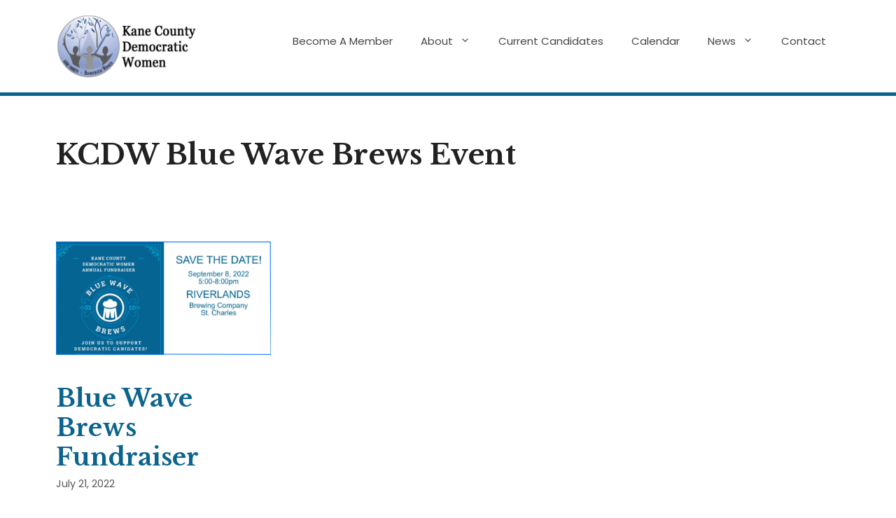

--- FILE ---
content_type: text/css
request_url: https://www.kcdwomen.com/wp-content/themes/kcdw_gp_child/style.css?ver=1627311645
body_size: 531
content:
/*
 Theme Name:   KCDWomen GP Child
 Description:  Customized GeneratePress child theme
 Template:     generatepress
 Version:      0.1
*/

.site-header {
  border-bottom: 5px solid #0B648E;
}

/* navigation hover lines */
@media (min-width: 769px) {
	.main-navigation .menu > .menu-item > a:after {
		content: "";
		position: absolute;
		right: 50%;
		left: 50%;
		color: #ccabc1;
		top: -6px;
		transform: translateX(-50%);
		display: block;
		width: 0;
		height: 3px;
		background-color: #0B648E;
		transition: 0.3s width ease;
	}
  .main-navigation .main-nav ul li a {
    line-height: 20px;
    padding-bottom: 15px;
  }
}
.main-navigation .menu > .menu-item > a:hover:after,
.main-navigation .menu > .menu-item > a:focus:after,
.main-navigation .menu > .current-menu-item > a:after{
    width: 50%;
    color: #0B648E;
}

.gb-grid-wrapper .wp-block-image.space-bottom {
    margin-bottom: 1em;
}

/* sidebar */
.sidebar .widget {
    box-shadow: 0 0 7px rgba(0, 0, 0, 0.1);
    padding: 20px;
    border-radius: 5px;
}

/* blog styles */
body.blog .inside-article,
body.search .inside-article {
	padding: 0;
}
body.blog article .inside-article,
body.search article .inside-article,
.wp-show-posts article .wp-show-posts-inner {
	border: 1px solid #eee;
	box-shadow: 0 0 7px rgba(0, 0, 0, 0.1);
    border-radius: 5px;
}
body.blog.post-image-above-header .inside-article .post-image,
body.search.post-image-above-header .inside-article .post-image {
	margin-bottom: 1em;
}
body.blog .entry-header,
body.search .entry-header,
.wp-show-posts-entry-header {
	padding: 0.5em 1em 0 1em;
}
body.blog .entry-summary,
body.search .entry-summary,
.wp-show-posts-entry-summary {
	padding: 0 1em 0.25em 1em;
	margin-top: 0;
}
body.blog .entry-meta,
.wpsp-read-more {
	padding: 0 1em 1em 1em;
}

a.wp-show-posts-read-more,
a.wp-show-posts-read-more:visited {
 padding:8px 15px;
 border: none;
 border-radius: 5px;
 color:#fff;
 background-color: #0b648e;
}
a.wp-show-posts-read-more:focus,
a.wp-show-posts-read-more:hover {
 border: none;
 color:#fff;
 background:#052737;
 text-decoration:none;
}


--- FILE ---
content_type: text/css
request_url: https://www.kcdwomen.com/wp-content/uploads/generateblocks/style-global.css?ver=1735846515
body_size: -46
content:
.btn-social{background-color:var(--base-3);border-bottom-left-radius:5px;border-bottom-right-radius:5px;border-top-left-radius:5px;border-top-right-radius:5px;color:#0b648e;font-size:24px;padding:8px}.btn-social:hover{background-color:#46cee2;color:#0B648E}.btn-social .gb-icon svg{color:#0B648E}.btn-default{background-color:var(--global-color-8);border-bottom-left-radius:10px;border-bottom-right-radius:10px;border-top-left-radius:10px;border-top-right-radius:10px;color:var(--base-3);padding:8px 15px}.btn-default:hover{background-color:var(--global-color-9);color:var(--contrast)}